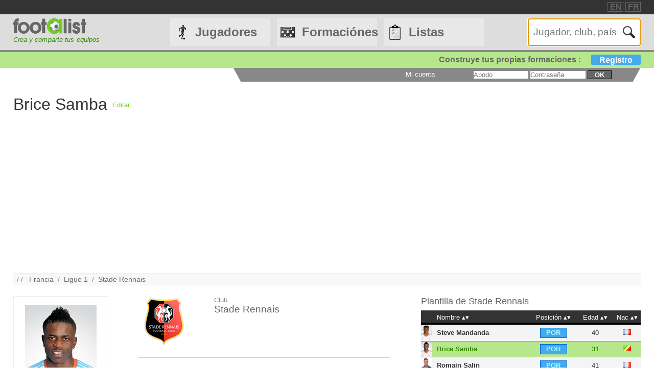

--- FILE ---
content_type: text/html
request_url: https://footalist.es/brice-samba-1073.html
body_size: 7570
content:

	<!DOCTYPE HTML>
	<html lang="es">
	<head>
		<meta charset="utf-8">
		<link rel="stylesheet" type="text/css" href="https://scripts.footalist.com/jquery-ui.custom.css">
		<link rel="stylesheet" type="text/css" href="https://scripts.footalist.com/style.css">
		<link rel="stylesheet" type="text/css" href="https://scripts.footalist.com/autosuggest.css">
		<link rel="stylesheet" type="text/css" href="https://scripts.footalist.com/responsive.css">
<meta name="viewport" content="width=device-width, initial-scale=1">



		<script type="text/javascript" src="https://scripts.footalist.com/jquery-2.2.3.min.js"></script>
		<script type="text/javascript" src="https://scripts.footalist.com/jquery-ui.min.js"></script>
		<script type="text/javascript" src="https://scripts.footalist.com/bsn.AutoSuggest_2.1.3.js" charset="utf-8"></script>
		<script async type="text/javascript" src="https://scripts.footalist.com/sortable.js"></script>
		<script async src="https://pagead2.googlesyndication.com/pagead/js/adsbygoogle.js?client=ca-pub-2238046329364477" crossorigin="anonymous"></script>
		<script type="text/javascript" src="//s7.addthis.com/js/300/addthis_widget.js#pubid=ra-5342ec837e3485f3" async="async"></script>
		<title>Brice Samba (Stade Rennais) :: footalist</title>
		<meta property="og:image" content="https://media.footalist.com/joueurs/2012_2013_36344_500083.jpg" /><meta name="description" content="Perfil de Brice Samba, futbolista (Congo). Actualmente en Stade Rennais. Nacido el 25/04/1994 en Brazzaville, 1.87m, 80 kg">
	</head>
	<body>
		
		<div id="dialog"></div>
		
		<div id="wrapper">
			
			<div id="header">
				<div id="headerTop">

	<div class="addthis_horizontal_follow_toolbox followSite"><span class="followSiteTxt">
		
	</span></div>
	<div id="eventHeader">&nbsp;
&nbsp;</div>
	<div id="locales">
<span><a title="footalist in english" href="https://www.footalist.com/" class="locale">EN</a></span>
<span><a title="footalist en français" href="https://www.footalist.fr/" class="locale">FR</a></span>
	</div>
</div>

				<div id="headerMain">
					<div id="headerLogo">
						<a href="/">
							<img src="https://media.footalist.com/footalist-logo-h.png" alt="página principal" title="página principal">
</a>
<div id="baseline2">Crea y comparte tus equipos</div>

					</div>
					<ul id="headerNav" class="EqHeightDiv">
						<li class="player">
							<a href="/jugadores/">Jugadores</a>
<ul>
	<li><a href="/jugadores/">página principal</a></li>
	<li><a href="/ligas/">Clubes y campeonatos</a></li>
<li><a href="/ctrljoueur.asp?Action=Edit">A&#241;adir jugador</a></li>
</ul>
</li>
<li class="formation">
	<a href="/formaciones/">Formaciónes</a>
	<ul>
			<li><a href="/formaciones/">Formaciones p&#225;gina principal</a></li>
			<li><a href="/crear-mi-equipo/">Crear una formaci&#243;n</a></li>
			<li><a href="/competiciones/">Competiciones</a></li>
	</ul>
</li>
<li class="list">
<a href="/listas/">Listas</a>
<ul>
	<li><a href="/listas/">Listas p&#225;gina principal</a></li>
	<li><a href="/liste.asp?Action=Edit">Crear una lista</a></li>
</ul>
</li>
<li id="menuBurgerButton"><a href="javascript:void(0);" onclick="ToggleBurgerMenu()">☰</a></li>
</ul>
<div id="SearchFormNom" class="EqHeightDiv">
<input name="Action" type="hidden" value="List">
<input name="Nom" autofocus type="text" placeholder="Jugador, club, país" autocomplete="off" id="testinput_xml">

					</div><!-- SearchFormNom -->
				</div><!-- headerMain -->
				<div id="inscription">
	<a id="subscribeFormLink" href="/login.asp" title="&#161; Crea listas, formaciones, jugadores !">Construye tus propias formaciones : <span>Registro</span></a>
</div>

				<div id="accountWrapper">
					<div id="headerAccount">
						<div id="mesCompos">
							
						</div>
						<div id="mesListes">
							
						</div>
						<div id="login">
	<form method="post" id="fLogin" action="/login.asp"><span id="monEspace">Mi cuenta</span><input type="hidden" name="Action" value="Login"><p><input type="text" name="pseudo" placeholder="Apodo"> <input type="password" name="password" placeholder="Contrase&#241;a"> <button type="submit">ok</button></p></form>
</div><!-- login -->

					</div><!-- headerAccount -->
				</div><!-- accountWrapper -->
			</div><!-- header -->
			<div id="main">

	<div id="joueurView">
<div style="height:90px;line-height:90px;margin:5px 10px 0 0;max-width:25%"><h1 id="NomUsuel">Brice Samba</h1></div>

			<script type="text/javascript">
			$(function() {
				$("#inner_content").dialog({
					autoOpen: false,
					modal: true,
					width: 600
				});
				$( "#opener" ).click(function() {
				$( "#inner_content" ).dialog( "open" );
				});
			});
			</script>
			<p class="BOAction" style="height:90px;line-height:90px;margin:0;max-width:5%"><span style="vertical-align:middle; display:inline-block; line-height:normal;"><a id="opener" title="Sugerir una correcci&#243;n">Editar</a></span></p>
<div title="Sugerir una correcci&#243;n" id="inner_content" style="display:none;">
	<form action="/ctrlJoueur.asp"><input type="hidden" name="Action" value="SaveComm"><input type="hidden" name="Id" value="1073"><textarea style="width:98%;" rows="5" name="Commentaires" placeholder="Por favor, rellene aqu&#237; sus sugerencias para Brice Samba. &#161; Gracias !" maxlength="500"></textarea><button type="submit">OK</buttton>
	</form>
</div>

		<script async src="https://pagead2.googlesyndication.com/pagead/js/adsbygoogle.js?client=ca-pub-2238046329364477"
     crossorigin="anonymous"></script>
<!-- 728*90 -->
<ins class="adsbygoogle"
     style="display:block"
     data-ad-client="ca-pub-2238046329364477"
     data-ad-slot="7683343090"
     data-ad-format="auto"></ins>
<script>
     (adsbygoogle = window.adsbygoogle || []).push({});
</script>
		<p id="breadcrumb">/&nbsp;/&nbsp;&nbsp;
<a title="Francia" href="/paises/francia-322.html">Francia</a>&nbsp;&nbsp;/&nbsp;&nbsp;<a href="/ligas/primera-division-de-francia-d1-1.html">Ligue 1</a>&nbsp;&nbsp;/&nbsp;&nbsp;<a href="/clubes/stade-rennais-18.html">Stade Rennais</a>
</p>
<div id="JVContent">
	<div id="JVLeft">
		<div id="JVPhoto"><img alt="Brice Samba" title="Brice Samba" src="https://media.footalist.com/joueurs/2012_2013_36344_500083.jpg" class="Photo"></div>
<div id="lister">
<div class="lister">
<div class="composerH"><span class="nb">225</span> Formaci&#243;nes</div>
<a href="/formaciones/francia-once-tipo-289.html">Francia once tipo</a><br><a href="/formaciones/france-probable-23-reservistes-34459.html">FRANCE PROBABLE (23 + RESERVISTES)</a><br><a href="/formaciones/joueurs-nee-ou-lie-a-marseille-34420.html">Joueurs née ou lié a Marseille </a><br>
</div>
<div class="lister">
<div class="listerH"><span class="nb">3</span> Listas</div>
	<a href="/listas/france-euro-5814.html">France Euro</a><br>
	<a href="/listas/mes-23-bleus-contre-les-pays-bas-et-l-ecosse-5737.html">Mes 23 Bleus contre les Pays-Bas et l'Ecosse </a><br>
	<a href="/listas/mes-23-bleus-contre-l-irlande-et-l-allemagne-5726.html">Mes 23 Bleus contre l'Irlande et l'Allemagne </a><br>
</div>
</div>
		<div id="lastModified">
			<p><em><small><span class="label">Actualizaci&#243;n :</span>
			<br />02.01.2026</small></em></p>
	</div><!-- lastModified -->
</div><!-- JVLeft -->
<div id="JVData">
	<div id="JVClub">
		<div id="JVClubLogo">
<a href="/clubes/stade-rennais-18.html"><img alt="Stade Rennais" title="Stade Rennais" src="https://media.footalist.com/clubs/100/Stade-Rennais.png" class="logoClub"></a>
		</div><!-- JVClubLogo -->
		<div id="JVClubDetail">
			<p class="label">Club</p>
			<h2><a href="/clubes/stade-rennais-18.html">Stade Rennais</a></h2>
		</div>
	</div>
	<div id="JVDetail" class="viewData">
		<dl>
			<dt>Nascimiento</dt><dd>
25.04.1994

			(<a title="Buscar todos los jugadores nacidos en Brazzaville" href="/ctrlJoueur.asp?Action=List&VilleNaissance=Brazzaville#search">Brazzaville</a>)
			</dd>
			<dt class="canvasAge">Edad</dt>
			<dd class="canvasAge">
				<p id="ageFrom">
31
 <span class="label">años</span>
</p>
				<div id="gaugeDays">

					<div id="gaugeWrapper" >

						<div id="gauge" style="width:76%;">

						</div>

					</div>

					<p id="ageDays" style="margin-left:76%;">277 <span class="label">días</span></p>

				</div><!-- gaugeDays -->

				<p id="ageTo">32 <span class="label">años</span></p>

			</dd>

		<dt>Estatura</dt><dd>1.87<span class="label">m</span></dd>

		<dt>Peso</dt><dd>80<span class="label">kg</span></dd>

			<dt>Posición</dt><dd>Portero</dd>

			<dt>Pie</dt><dd>Derecho</dd>

			<dt>Nacionalidad</dt>
			<dd>
<a title="Congo" href="/paises/congo-300.html"><img class="nationality" src="https://media.footalist.com/pays/64/CG.png" title="Congo" alt="Congo"></a>
			</dd>

		<dt>Perfil</dt><dd><a href="https://fr.wikipedia.org/wiki/Brice_Samba_(football,_1994)" target="_blank">Wikipedia</a> (fr)</dd>

		</dl>

	</div><!-- JVDetail -->

<form id="addToList">

	<div id="CVActions" class="actions">
		<div class="actionItem">
			<h2>A&#241;adir Brice Samba a una formacion</h2>

			<button type="submit" formaction="/compo.asp" class="player2compo"></button>
		</div>
	</div>
	<div id="JVActions" class="actions">

		<div class="actionItem">

			<h2>A&#241;adir Brice Samba a une lista</h2>

				<input type="hidden" name="Action" value="Add">

				<input type="hidden" name="refJoueurs" value="1073">


				<button type="submit" formaction="/liste.asp" form="addToList" class="player2list"></button>

		</div><!-- actionItem -->

	</div>
</div><!-- JVData -->

<div id="JVMore">

<script type="text/javascript">
	var checkflag = "false";
	function check(field) {
	  if (checkflag == "false") {
		for (i = 0; i < field.length; i++) {
		  field[i].checked = true;
		}
		checkflag = "true";
		return "Ninguno";
	  } else {
		for (i = 0; i < field.length; i++) {
		  field[i].checked = false;
		}
		checkflag = "false";
		return "Todos";
	  }
	}
	//$(document).ready(function(){
	//	$("#chkAll").click(function(){
	//	$(".chk").prop("checked",$("#chkAll").prop("checked"))
	//	})
	//});
</script>
<div id="JVTeam">
<h2>Plantilla de <a href="/clubes/stade-rennais-18.html">Stade Rennais</a></h2>
<div id="JVTeamContent">
<table id="joueurEquipiers" class="sorttable">
<thead><tr>
<th class="sorttable_nosort"></th>
<th class="pointer">Nombre</th>
<th class="pointer center">Posici&#243;n</th>
<th class="pointer center">Edad</th>
<th class="pointer">Nac</th>
</tr></thead><tbody>
<tr class="G">
<td class="Photo"><a href="/steve-mandanda-1512.html"><img alt="Steve Mandanda" title="Steve Mandanda" src="https://media.footalist.com/joueurs/2012_2013_35294_500083.jpg" class="Photo"></a></td>
<td class="Lastname">
<a title="Steve Mandanda" href="/steve-mandanda-1512.html">Steve Mandanda</a></td>
<td class="Position" sorttable_customkey="1"><div class="G">POR</div></td>
<td class="Age">40</td>
<td class="Nationality" sorttable_customkey="Francia"><a href="/paises/francia-322.html"><img alt="Francia" title="Francia" src="https://media.footalist.com/pays/FR.png" class="Nationality"></a></td>
</tr>
<tr class="G focus">
<td class="Photo"><a href="/brice-samba-1073.html"><img alt="Brice Samba" title="Brice Samba" src="https://media.footalist.com/joueurs/2012_2013_36344_500083.jpg" class="Photo"></a></td>
<td class="Lastname">
Brice Samba</td>
<td class="Position" sorttable_customkey="1"><div class="G">POR</div></td>
<td class="Age">31</td>
<td class="Nationality" sorttable_customkey="Congo"><a href="/paises/congo-300.html"><img alt="Congo" title="Congo" src="https://media.footalist.com/pays/CG.png" class="Nationality"></a></td>
</tr>
<tr class="G">
<td class="Photo"><a href="/romain-salin-5005.html"><img alt="Romain Salin" title="Romain Salin" src="https://media.footalist.com/joueurs/salin.jpg" class="Photo"></a></td>
<td class="Lastname">
<a title="Romain Salin" href="/romain-salin-5005.html">Romain Salin</a></td>
<td class="Position" sorttable_customkey="1"><div class="G">POR</div></td>
<td class="Age">41</td>
<td class="Nationality" sorttable_customkey="Francia"><a href="/paises/francia-322.html"><img alt="Francia" title="Francia" src="https://media.footalist.com/pays/FR.png" class="Nationality"></a></td>
</tr>
<tr class="G">
<td class="Photo"><a href="/geoffrey-lembet-1289.html"><img alt="Geoffrey Lembet" title="Geoffrey Lembet" src="https://media.footalist.com/joueurs/2012_2013_35840_500266.jpg" class="Photo"></a></td>
<td class="Lastname">
<a title="Geoffrey Lembet" href="/geoffrey-lembet-1289.html">Geoffrey Lembet</a></td>
<td class="Position" sorttable_customkey="1"><div class="G">POR</div></td>
<td class="Age">37</td>
<td class="Nationality" sorttable_customkey="Sudáfrica"><a href="/paises/sudafrica-254.html"><img alt="Sudáfrica" title="Sudáfrica" src="https://media.footalist.com/pays/ZA.png" class="Nationality"></a></td>
</tr>
<tr class="G">
<td class="Photo"><a href="/pepe-bonet-16236.html"><img alt="Pépé Bonet" title="Pépé Bonet" src="https://media.footalist.com/joueurs/player-default.png" class="Photo"></a></td>
<td class="Lastname">
<a title="Pépé Bonet" href="/pepe-bonet-16236.html">Pépé Bonet</a></td>
<td class="Position" sorttable_customkey="1"><div class="G">POR</div></td>
<td class="Age">22</td>
<td class="Nationality" sorttable_customkey="República Democrática del Congo"><a href="/paises/republica-democratica-del-congo-301.html"><img alt="República Democrática del Congo" title="República Democrática del Congo" src="https://media.footalist.com/pays/CD.png" class="Nationality"></a></td>
</tr>
<tr class="G">
<td class="Photo"><a href="/elias-damergy-15624.html"><img alt="Elias Damergy" title="Elias Damergy" src="https://media.footalist.com/joueurs/player-default.png" class="Photo"></a></td>
<td class="Lastname">
<a title="Elias Damergy" href="/elias-damergy-15624.html">Elias Damergy</a></td>
<td class="Position" sorttable_customkey="1"><div class="G">POR</div></td>
<td class="Age">23</td>
<td class="Nationality" sorttable_customkey="Francia"><a href="/paises/francia-322.html"><img alt="Francia" title="Francia" src="https://media.footalist.com/pays/FR.png" class="Nationality"></a></td>
</tr>
<tr class="D">
<td class="Photo"><a href="/brandon-soppy-17826.html"><img alt="Brandon Soppy" title="Brandon Soppy" src="https://media.footalist.com/joueurs/player-default.png" class="Photo"></a></td>
<td class="Lastname">
<a title="Brandon Soppy" href="/brandon-soppy-17826.html">Brandon Soppy</a></td>
<td class="Position" sorttable_customkey="2"><div class="D">LD</div></td>
<td class="Age">23</td>
<td class="Nationality" sorttable_customkey="Francia"><a href="/paises/francia-322.html"><img alt="Francia" title="Francia" src="https://media.footalist.com/pays/FR.png" class="Nationality"></a></td>
</tr>
<tr class="D">
<td class="Photo"><a href="/hans-hateboer-8025.html"><img alt="Hans Hateboer" title="Hans Hateboer" src="https://media.footalist.com/joueurs/7jgeht1586272787.png" class="Photo"></a></td>
<td class="Lastname">
<a title="Hans Hateboer" href="/hans-hateboer-8025.html">Hans Hateboer</a></td>
<td class="Position" sorttable_customkey="3"><div class="D">DF</div></td>
<td class="Age">32</td>
<td class="Nationality" sorttable_customkey="Países Bajos"><a href="/paises/paises-bajos-431.html"><img alt="Países Bajos" title="Países Bajos" src="https://media.footalist.com/pays/NL.png" class="Nationality"></a></td>
</tr>
<tr class="D">
<td class="Photo"><a href="/lilian-brassier-18536.html"><img alt="Lilian Brassier" title="Lilian Brassier" src="https://media.footalist.com/joueurs/player-default.png" class="Photo"></a></td>
<td class="Lastname">
<a title="Lilian Brassier" href="/lilian-brassier-18536.html">Lilian Brassier</a></td>
<td class="Position" sorttable_customkey="3"><div class="D">DF</div></td>
<td class="Age">26</td>
<td class="Nationality" sorttable_customkey="Francia"><a href="/paises/francia-322.html"><img alt="Francia" title="Francia" src="https://media.footalist.com/pays/FR.png" class="Nationality"></a></td>
</tr>
<tr class="D">
<td class="Photo"><a href="/warmed-omari-16147.html"><img alt="Warmed Omari" title="Warmed Omari" src="https://media.footalist.com/joueurs/player-default.png" class="Photo"></a></td>
<td class="Lastname">
<a title="Warmed Omari" href="/warmed-omari-16147.html">Warmed Omari</a></td>
<td class="Position" sorttable_customkey="3"><div class="D">DF</div></td>
<td class="Age">25</td>
<td class="Nationality" sorttable_customkey="Francia"><a href="/paises/francia-322.html"><img alt="Francia" title="Francia" src="https://media.footalist.com/pays/FR.png" class="Nationality"></a></td>
</tr>
<tr class="D">
<td class="Photo"><a href="/gerzino-nyamsi-17827.html"><img alt="Gerzino Nyamsi" title="Gerzino Nyamsi" src="https://media.footalist.com/joueurs/player-default.png" class="Photo"></a></td>
<td class="Lastname">
<a title="Gerzino Nyamsi" href="/gerzino-nyamsi-17827.html">Gerzino Nyamsi</a></td>
<td class="Position" sorttable_customkey="3"><div class="D">DF</div></td>
<td class="Age">29</td>
<td class="Nationality" sorttable_customkey="Francia"><a href="/paises/francia-322.html"><img alt="Francia" title="Francia" src="https://media.footalist.com/pays/FR.png" class="Nationality"></a></td>
</tr>
<tr class="D">
<td class="Photo"><a href="/alidu-seidu-56892.html"><img alt="Alidu Seidu" title="Alidu Seidu" src="https://media.footalist.com/joueurs/player-default.png" class="Photo"></a></td>
<td class="Lastname">
<a title="Alidu Seidu" href="/alidu-seidu-56892.html">Alidu Seidu</a></td>
<td class="Position" sorttable_customkey="3"><div class="D">DF</div></td>
<td class="Age">25</td>
<td class="Nationality" sorttable_customkey="Ghana"><a href="/paises/ghana-329.html"><img alt="Ghana" title="Ghana" src="https://media.footalist.com/pays/GH.png" class="Nationality"></a></td>
</tr>
<tr class="D">
<td class="Photo"><a href="/faitout-maouassa-11640.html"><img alt="Faitout Maouassa" title="Faitout Maouassa" src="https://media.footalist.com/joueurs/maouassa.jpg" class="Photo"></a></td>
<td class="Lastname">
<a title="Faitout Maouassa" href="/faitout-maouassa-11640.html">Faitout Maouassa</a></td>
<td class="Position" sorttable_customkey="4"><div class="D">LI</div></td>
<td class="Age">27</td>
<td class="Nationality" sorttable_customkey="Francia"><a href="/paises/francia-322.html"><img alt="Francia" title="Francia" src="https://media.footalist.com/pays/FR.png" class="Nationality"></a></td>
</tr>
<tr class="D">
<td class="Photo"><a href="/adrien-truffert-17825.html"><img alt="Adrien Truffert" title="Adrien Truffert" src="https://media.footalist.com/joueurs/player-default.png" class="Photo"></a></td>
<td class="Lastname">
<a title="Adrien Truffert" href="/adrien-truffert-17825.html">Adrien Truffert</a></td>
<td class="Position" sorttable_customkey="4"><div class="D">LI</div></td>
<td class="Age">24</td>
<td class="Nationality" sorttable_customkey="Francia"><a href="/paises/francia-322.html"><img alt="Francia" title="Francia" src="https://media.footalist.com/pays/FR.png" class="Nationality"></a></td>
</tr>
<tr class="D">
<td class="Photo"><a href="/quentin-merlin-19149.html"><img alt="Quentin Merlin" title="Quentin Merlin" src="https://media.footalist.com/joueurs/player-default.png" class="Photo"></a></td>
<td class="Lastname">
<a title="Quentin Merlin" href="/quentin-merlin-19149.html">Quentin Merlin</a></td>
<td class="Position" sorttable_customkey="4"><div class="D">LI</div></td>
<td class="Age">23</td>
<td class="Nationality" sorttable_customkey="Francia"><a href="/paises/francia-322.html"><img alt="Francia" title="Francia" src="https://media.footalist.com/pays/FR.png" class="Nationality"></a></td>
</tr>
<tr class="M">
<td class="Photo"><a href="/valentin-rongier-397.html"><img alt="Valentin Rongier" title="Valentin Rongier" src="https://media.footalist.com/joueurs/Valentin-Rongier.jpg" class="Photo"></a></td>
<td class="Lastname">
<a title="Valentin Rongier" href="/valentin-rongier-397.html">Valentin Rongier</a></td>
<td class="Position" sorttable_customkey="5"><div class="M">MCD</div></td>
<td class="Age">31</td>
<td class="Nationality" sorttable_customkey="Francia"><a href="/paises/francia-322.html"><img alt="Francia" title="Francia" src="https://media.footalist.com/pays/FR.png" class="Nationality"></a></td>
</tr>
<tr class="M">
<td class="Photo"><a href="/seko-fofana-8327.html"><img alt="Seko Fofana" title="Seko Fofana" src="https://media.footalist.com/joueurs/fofana-seko.jpg" class="Photo"></a></td>
<td class="Lastname">
<a title="Seko Fofana" href="/seko-fofana-8327.html">Seko Fofana</a></td>
<td class="Position" sorttable_customkey="5"><div class="M">MCD</div></td>
<td class="Age">30</td>
<td class="Nationality" sorttable_customkey="Côte d'Ivoire"><a href="/paises/cote-d-ivoire-305.html"><img alt="Côte d'Ivoire" title="Côte d'Ivoire" src="https://media.footalist.com/pays/CI.png" class="Nationality"></a></td>
</tr>
<tr class="M">
<td class="Photo"><a href="/baptiste-santamaria-544.html"><img alt="Baptiste Santamaria" title="Baptiste Santamaria" src="https://media.footalist.com/joueurs/Baptiste-Santamaria.jpg" class="Photo"></a></td>
<td class="Lastname">
<a title="Baptiste Santamaria" href="/baptiste-santamaria-544.html">Baptiste Santamaria</a></td>
<td class="Position" sorttable_customkey="6"><div class="M">MC</div></td>
<td class="Age">30</td>
<td class="Nationality" sorttable_customkey="Francia"><a href="/paises/francia-322.html"><img alt="Francia" title="Francia" src="https://media.footalist.com/pays/FR.png" class="Nationality"></a></td>
</tr>
<tr class="M">
<td class="Photo"><a href="/benjamin-bourigeaud-289.html"><img alt="Benjamin Bourigeaud" title="Benjamin Bourigeaud" src="https://media.footalist.com/joueurs/Benjamin-Bourigeaud.jpg" class="Photo"></a></td>
<td class="Lastname">
<a title="Benjamin Bourigeaud" href="/benjamin-bourigeaud-289.html">Benjamin Bourigeaud</a></td>
<td class="Position" sorttable_customkey="6"><div class="M">MC</div></td>
<td class="Age">32</td>
<td class="Nationality" sorttable_customkey="Francia"><a href="/paises/francia-322.html"><img alt="Francia" title="Francia" src="https://media.footalist.com/pays/FR.png" class="Nationality"></a></td>
</tr>
<tr class="M">
<td class="Photo"><a href="/flavien-tait-14020.html"><img alt="Flavien Tait" title="Flavien Tait" src="https://media.footalist.com/joueurs/tait.jpg" class="Photo"></a></td>
<td class="Lastname">
<a title="Flavien Tait" href="/flavien-tait-14020.html">Flavien Tait</a></td>
<td class="Position" sorttable_customkey="6"><div class="M">MC</div></td>
<td class="Age">32</td>
<td class="Nationality" sorttable_customkey="Francia"><a href="/paises/francia-322.html"><img alt="Francia" title="Francia" src="https://media.footalist.com/pays/FR.png" class="Nationality"></a></td>
</tr>
<tr class="M">
<td class="Photo"><a href="/ludovic-blas-12253.html"><img alt="Ludovic Blas" title="Ludovic Blas" src="https://media.footalist.com/joueurs/Ludovic-Blas.jpg" class="Photo"></a></td>
<td class="Lastname">
<a title="Ludovic Blas" href="/ludovic-blas-12253.html">Ludovic Blas</a></td>
<td class="Position" sorttable_customkey="8"><div class="M">MCO</div></td>
<td class="Age">28</td>
<td class="Nationality" sorttable_customkey="Francia"><a href="/paises/francia-322.html"><img alt="Francia" title="Francia" src="https://media.footalist.com/pays/FR.png" class="Nationality"></a></td>
</tr>
<tr class="M">
<td class="Photo"><a href="/james-edward-lea-siliki-17132.html"><img alt="James Edward Léa-Siliki" title="James Edward Léa-Siliki" src="https://media.footalist.com/joueurs/player-default.png" class="Photo"></a></td>
<td class="Lastname">
<a title="James Edward Léa-Siliki" href="/james-edward-lea-siliki-17132.html">James Edward Léa-Siliki</a></td>
<td class="Position" sorttable_customkey="9"><div class="M">MI</div></td>
<td class="Age">29</td>
<td class="Nationality" sorttable_customkey="Francia"><a href="/paises/francia-322.html"><img alt="Francia" title="Francia" src="https://media.footalist.com/pays/FR.png" class="Nationality"></a></td>
</tr>
<tr class="A">
<td class="Photo"><a href="/arnaud-kalimuendo-15550.html"><img alt="Arnaud Kalimuendo" title="Arnaud Kalimuendo" src="https://media.footalist.com/joueurs/player-default.png" class="Photo"></a></td>
<td class="Lastname">
<a title="Arnaud Kalimuendo Muinga" href="/arnaud-kalimuendo-15550.html">Arnaud Kalimuendo</a></td>
<td class="Position" sorttable_customkey="12"><div class="A">SP</div></td>
<td class="Age">24</td>
<td class="Nationality" sorttable_customkey="Francia"><a href="/paises/francia-322.html"><img alt="Francia" title="Francia" src="https://media.footalist.com/pays/FR.png" class="Nationality"></a></td>
</tr>
</tbody>
<tfoot><tr><td colspan="7">23 jugadores</td></tr></tfoot>
</table>
</div><!-- JVTeamContent -->
</div><!-- JVTeam -->
</div>

	</div><!-- main -->
		<div id="footer">
			<div id="footerMain">
				<div id="footerContent">
					<ul id="footerNav">
						<li><a href="/contact.asp" class="dialogify" title="Contacto">Contacto</a></li>
<li><a href="/about.asp" title="Acerca de">Acerca de</a></li>
<li><a href="/credits.asp" title="Cr&#233;ditos">Cr&#233;ditos</a></li>
</ul>
<p id="copyright">&copy; Footalist 2026</p>

	<div class="addthis_horizontal_follow_toolbox followSite"><span class="followSiteTxt">
		
	</span></div>
	
				</div><!-- footerContent -->
			</div><!-- footerMain -->
		</div><!-- footer -->
	</div><!-- wrapper -->

		<script>$().ready(function() {$(".alert").fadeIn("slow").delay(5000).fadeOut("slow");});</script>

		<script type="text/javascript">
			$(function() {

				$("#dialog").dialog({
					/*crossDomain: true,*/
					autoOpen: false,
					modal: true,
					height: "auto",
					width: "80%"
				});

				$(".dialogify").on("click", function(e) {
					e.preventDefault();
					$("#dialog").html("");
					$("#dialog").dialog("option", "title", "Loading...").dialog("open");
					$("#dialog").load(this.href, function() {
						$(this).dialog("option", "title", $(this).find("h1").text());
						$(this).find("h1").remove();
					});
				});
				
				
			});
		</script>
	
	<script type="text/javascript">
		var options_xml =
		{
			script: function (input)
					{
						$("#testinput_xml").css("background", "#FFF url('https://media.footalist.com/ajax-loader.gif') no-repeat right 10px center");
						return "/autosuggest.asp?TypeSearch=All&Search="+input;
					},
			varname:"input",
			noresults: "No hay resultados para esta búsqueda",
			cache: false,
			callback: function (obj)
					{
						window.location.href=obj.id
					}
		};
		var as_xml = new bsn.AutoSuggest("testinput_xml", options_xml);
	</script>
	
				<!-- Google tag (gtag.js) -->
				<script async src="https://www.googletagmanager.com/gtag/js?id=G-X7N8LGSNTG"></script>
				<script>
				  window.dataLayer = window.dataLayer || [];
				  function gtag(){dataLayer.push(arguments);}
				  gtag('js', new Date());

				  gtag('config', 'G-X7N8LGSNTG');
				</script>
			
		<script>
		function ToggleBurgerMenu() {
			var x = document.getElementById("headerNav");
			if (x.className === "EqHeightDiv") {
				x.className += " responsive";
			} else {
				x.className = "EqHeightDiv";
			}
		}
		</script>
	
</body>
</html>


--- FILE ---
content_type: text/html; charset=utf-8
request_url: https://www.google.com/recaptcha/api2/aframe
body_size: 269
content:
<!DOCTYPE HTML><html><head><meta http-equiv="content-type" content="text/html; charset=UTF-8"></head><body><script nonce="IDJeOxTCQY3udQkCFJ1OKg">/** Anti-fraud and anti-abuse applications only. See google.com/recaptcha */ try{var clients={'sodar':'https://pagead2.googlesyndication.com/pagead/sodar?'};window.addEventListener("message",function(a){try{if(a.source===window.parent){var b=JSON.parse(a.data);var c=clients[b['id']];if(c){var d=document.createElement('img');d.src=c+b['params']+'&rc='+(localStorage.getItem("rc::a")?sessionStorage.getItem("rc::b"):"");window.document.body.appendChild(d);sessionStorage.setItem("rc::e",parseInt(sessionStorage.getItem("rc::e")||0)+1);localStorage.setItem("rc::h",'1769523015009');}}}catch(b){}});window.parent.postMessage("_grecaptcha_ready", "*");}catch(b){}</script></body></html>